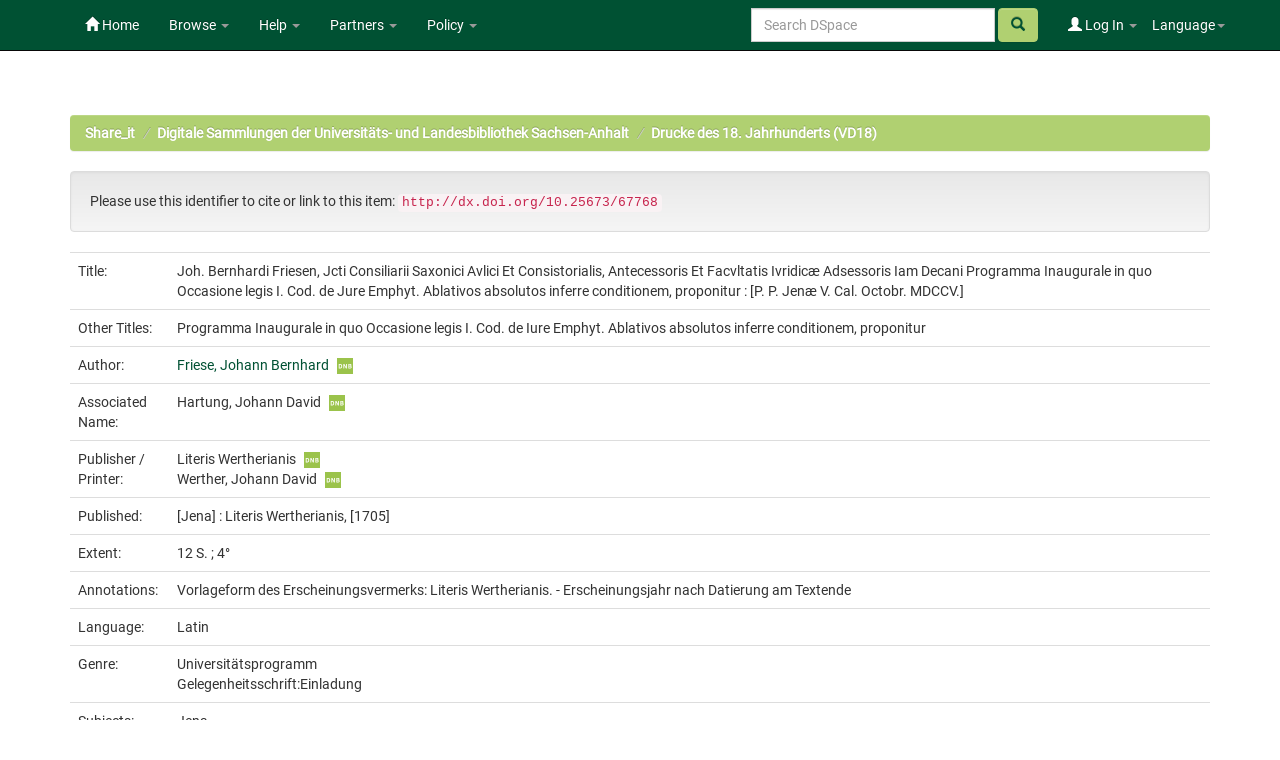

--- FILE ---
content_type: text/html;charset=UTF-8
request_url: https://opendata.uni-halle.de/handle/1981185920/69719
body_size: 7444
content:


















<!DOCTYPE html>
<html>
    <head>
        <title>Share_it: Joh. Bernhardi Friesen, Jcti Consiliarii Saxonici Avlici Et Consistorialis, Antecessoris Et Facvltatis Ivridicæ Adsessoris Iam Decani Programma Inaugurale in quo Occasione legis I. Cod. de Jure Emphyt. Ablativos absolutos inferre conditionem, proponitur : [P. P. Jenæ V. Cal. Octobr. MDCCV.]</title>
        <meta http-equiv="Content-Type" content="text/html; charset=UTF-8" />
        <meta name="Generator" content="DSpace 6.4" />
        <meta name="viewport" content="width=device-width, initial-scale=1.0">
        <link rel="shortcut icon" href="/favicon.ico" type="image/x-icon"/>
        <link rel="stylesheet" href="/static/css/jquery-ui/redmond/jquery-ui-1.12.1.min.css" type="text/css" />
        <link rel="stylesheet" href="/static/css/bootstrap/bootstrap.min.css" type="text/css" />
        <link rel="stylesheet" href="/static/css/bootstrap/bootstrap-theme.min.css" type="text/css" />
        <link rel="stylesheet" href="/static/css/bootstrap/dspace-theme.css" type="text/css" />
        <link rel="stylesheet" href="/static/css/related-items.css" type="text/css" />
        
        <link rel="stylesheet" href="/static/css/bootoast/bootoast.min.css" type="text/css" />
        
        <link rel="stylesheet" href="/static/css/js-year-calendar.min.css" type="text/css" />
         

        <link rel="search" type="application/opensearchdescription+xml" href="/open-search/description.xml" title="DSpace"/>


<link rel="schema.DCTERMS" href="http://purl.org/dc/terms/" />
<link rel="schema.DC" href="http://purl.org/dc/elements/1.1/" />
<meta name="DC.creator" content="Friese, Johann Bernhard" />
<meta name="DCTERMS.dateAccepted" content="2022-02-20T12:24:05Z" scheme="DCTERMS.W3CDTF" />
<meta name="DCTERMS.available" content="2022-02-20T12:24:05Z" scheme="DCTERMS.W3CDTF" />
<meta name="DCTERMS.issued" content="1705" scheme="DCTERMS.W3CDTF" />
<meta name="DC.identifier" content="gbv: 305203509" />
<meta name="DC.identifier" content="doi: doi:10.25673/67768" />
<meta name="DC.identifier" content="https://opendata.uni-halle.de//handle/1981185920/69719" scheme="DCTERMS.URI" />
<meta name="DC.identifier" content="http://dx.doi.org/10.25673/67768" scheme="DCTERMS.URI" />
<meta name="DCTERMS.abstract" content="Einladung zur öffentl. Probevorlesung von Johann David Hartung, 5. Okt. 1705; enth. Lebenslauf des Kandidaten" />
<meta name="DCTERMS.extent" content="12 S. ; 4°" />
<meta name="DC.language" content="lat" scheme="DCTERMS.RFC1766" />
<meta name="DC.publisher" content="Literis Wertherianis" />
<meta name="DC.rights" content="https://creativecommons.org/publicdomain/mark/1.0/" scheme="DCTERMS.URI" />
<meta name="DC.subject" content="Jena" />
<meta name="DC.subject" content="090" scheme="DCTERMS.DDC" />
<meta name="DC.title" content="Joh. Bernhardi Friesen, Jcti Consiliarii Saxonici Avlici Et Consistorialis, Antecessoris Et Facvltatis Ivridicæ Adsessoris Iam Decani Programma Inaugurale in quo Occasione legis I. Cod. de Jure Emphyt. Ablativos absolutos inferre conditionem, proponitur : [P. P. Jenæ V. Cal. Octobr. MDCCV.]" />
<meta name="DCTERMS.alternative" content="Programma Inaugurale in quo Occasione legis I. Cod. de Iure Emphyt. Ablativos absolutos inferre conditionem, proponitur" />
<meta name="DC.type" content="Book" />
<meta name="DC.identifier" content="urn:nbn:de:gbv:3:1-729719" />
<meta name="DC.identifier" content="Jena, Diss., 1705 A-Ss (14)" />
<meta name="DC.identifier" content="305203509" />
<meta name="DC.contributor" content="Hartung, Johann David" />
<meta name="DC.contributor" content="Literis Wertherianis" />
<meta name="DC.contributor" content="Werther, Johann David" />
<meta name="DC.date" content="2016" scheme="DCTERMS.W3CDTF" />
<meta name="DC.description" content="Vorlageform des Erscheinungsvermerks: Literis Wertherianis. - Erscheinungsjahr nach Datierung am Textende" />
<meta name="DC.identifier" content="vd18 12172553" />

<meta name="citation_keywords" content="Jena; Book" />
<meta name="citation_title" content="Joh. Bernhardi Friesen, Jcti Consiliarii Saxonici Avlici Et Consistorialis, Antecessoris Et Facvltatis Ivridicæ Adsessoris Iam Decani Programma Inaugurale in quo Occasione legis I. Cod. de Jure Emphyt. Ablativos absolutos inferre conditionem, proponitur : [P. P. Jenæ V. Cal. Octobr. MDCCV.]" />
<meta name="citation_publisher" content="Literis Wertherianis" />
<meta name="citation_language" content="lat" />
<meta name="citation_author" content="Friese, Johann Bernhard" />
<meta name="citation_pdf_url" content="https://opendata.uni-halle.de//bitstream/1981185920/69719/34/305203509.pdf" />
<meta name="citation_date" content="1705" />
<meta name="citation_abstract_html_url" content="https://opendata.uni-halle.de//handle/1981185920/69719" />


        
        <script type='text/javascript' src="/static/js/jquery/jquery-3.4.1.min.js"></script>
        <script type='text/javascript' src='/static/js/jquery/jquery-ui-1.12.1.min.js'></script>
        <script type='text/javascript' src='/static/js/bootstrap/bootstrap.min.js'></script>
        <script type='text/javascript' src='/static/js/holder.js'></script>
        <script type="text/javascript" src="/utils.js"></script>
        <script type="text/javascript" src="/static/js/choice-support.js"> </script>
        
        <script type="text/javascript" src="/static/js/metadata-beautifier.js"></script>
        
        <script type="text/javascript" src="/static/js/bootoast/bootoast.min.js"></script>
        
        <script type="text/javascript" src="/static/js/js-year-calendar.min.js"></script>
        <script type="text/javascript" src="/static/js/js-year-calendar.de.js"></script>
        <script type="text/javascript" src="/static/js/ulb-calendar.js"></script>
        
        
        
        


    
    


    
    

<!-- HTML5 shim and Respond.js IE8 support of HTML5 elements and media queries -->
<!--[if lt IE 9]>
  <script src="/static/js/html5shiv.js"></script>
  <script src="/static/js/respond.min.js"></script>
<![endif]-->
    </head>

    
    
    <body class="undernavigation">
<a class="sr-only" href="#content">Skip navigation</a>
<header class="navbar navbar-inverse navbar-fixed-top">    
    
            <div class="container">
                

























 <div class="navbar-header">
	<button type="button" class="navbar-toggle" data-toggle="collapse" data-target=".navbar-collapse">
    	<span class="icon-bar"></span>
        <span class="icon-bar"></span>
        <span class="icon-bar"></span>
   	</button>

</div>
<nav class="collapse navbar-collapse bs-navbar-collapse" role="navigation">
	<ul class="nav navbar-nav navbar-left">
    	<li class=""><a href="/"><span class="glyphicon glyphicon-home"></span> Home</a></li>
             
       	<li class="dropdown">
           	<a href="#" class="centeredtext dropdown-toggle" data-toggle="dropdown">Browse <b class="caret"></b></a>
           	<ul class="dropdown-menu">
        		
				
				
			    	<li><a href="/browse?type=dateissued">Issue Date</a></li>
				
			    	<li><a href="/browse?type=author">Author</a></li>
				
			    	<li><a href="/browse?type=title">Title</a></li>
				
			    
	        </ul>
		</li>
		<li class="dropdown">
           	<a href="#" class="dropdown-toggle" data-toggle="dropdown">Help <b class="caret"></b></a>
           	<ul class="dropdown-menu">
				<li><a href="/PDF_Erstellung.jsp">Conversion to PDF/A </a></li>
				<li><a href="/DatenFormate_Share_it.jsp">Preferred / accepted data formats</a></li>
				<li class="divider"></li>
				<li><a href="/Zweitveroeffentlichungsrecht.jsp">Self-Archiving </a></li>
				<li><a href="/Zweitveroeffentlichung_FAQ.jsp">Self-Archiving FAQ </a></li>
           		<li class=""><script type="text/javascript">
<!-- Javascript starts here
document.write('<a href="#" onClick="var popupwin = window.open(\'/help/index.html\',\'dspacepopup\',\'height=600,width=550,resizable,scrollbars\');popupwin.focus();return false;">DSpace Help<\/a>');
// -->
</script><noscript><a href="/help/index.html" target="dspacepopup">DSpace Help</a></noscript></li>
           		
	        </ul>
		</li>
		<li class="dropdown">
           	<a href="community-list" class="dropdown-toggle" data-toggle="dropdown">Partners <b class="caret"></b></a>
           	<ul class="dropdown-menu">
           		<li><a href="/simple-search?query=&location=497920112/1149660">
           			Martin-Luther-Universität Halle-Wittenberg </a></li>
           		<li><a href="/simple-search?query=&location=541532/3149">
           			Otto-von-Guericke-Universität Magdeburg </a></li>
           		<li><a href="/simple-search?query=&location=541532/3138">
           			Hochschule Merseburg </a></li>
           		<li><a href="/simple-search?query=&location=541532/3130">
           			Hochschule Magdeburg-Stendal </a></li>
				<li><a href="/simple-search?query=&location=541532/3119">
           			Hochschule Anhalt </a></li>
				<li><a href="/simple-search?query=&location=1981185920/6690">
           			Hochschule Harz </a></li>
				<li><a href="/simple-search?query=&location=1981185920/6691">
           			Theologische Hochschule Friedensau </a></li>
				<li><a href="/simple-search?query=&location=123456789/33">
           			Burg Giebichenstein Kunsthochschule Halle </a></li>
	        </ul>
		</li>
		
		<!-- 
		<form class="input-group" method="get" action="/simple-search"  scope="search">
				
					<input type="text" class="form-control" placeholder="Search&nbsp;DSpace" name="query" id="tequery" /> <span
						class="input-group-btn">
		        		<button type="submit" id="submit" class="btn btn-success"><span class="glyphicon glyphicon-search"></span></button>
					</span>
					
		
							<div class="input-group-btn">
		
		<select class="form-control" style="max-width:250px;width:35vw;height:35px"  name="location" id="tlocation">
			<option selected="selected" value="/">All of DSpace</option>
			
					<option value="default">
						Martin-Luther-Universität Halle-Wittenberg
					</option>
			
		</select>
		</div>
		
						</form> -->
		
		
		
		
		
		
		
		
		
		
		<li class="dropdown">
           	<a href="/Leitlinien.jsp" class="dropdown-toggle" data-toggle="dropdown">Policy <b class="caret"></b></a>
           	<ul class="dropdown-menu">
           		<li><a href="/Allgemeine%20Bedingungen.jsp" target="_blank">Terms and Conditions</a></li>
           		<li><a href="/Leitlinien.jsp" target="_blank">Share_it Policy</a></li>           		
           		<li class="divider"></li>
                <li class="dropdown-submenu">
                    <a>MLU Halle-Wittenberg <b class="caret"></b></a>
                    <ul class="dropdown-menu">
                        <li><a href="/Deposit-Lizenz-Share_it_Publikationen.pdf" target="_blank">Deposit license - publications</a></li>
                        <li><a href="/Deposit-Lizenz-Share_it_Forschungsdaten.pdf" target="_blank">Deposit license - research data</a></li>
                        <li class="divider"></li>
                        <li><a href="http://wcms.itz.uni-halle.de/download.php?down=46141&elem=3061690" target="_blank">Open Access Policy </a></li>
                        <li><a href="/MLU_LZA_Policy.jsp" target="_blank">Digital Preservation Policy </a></li>
                        <li><a href="http://wcms.itz.uni-halle.de/download.php?down=48148&elem=3101893" target="_blank">Research Data Management Policy </a></li>
                    </ul>
                </li>
                <li class="divider"></li>
                <li class="dropdown-submenu">
                    <a>OVGU Magdeburg <b class="caret"></b></a>
                    <ul class="dropdown-menu">
                        <li><a href="https://www.ub.ovgu.de/ub_media/Service/Formulare/Einwilligungserkl%C3%A4rung+ePub.pdf" target="_blank">Deposit license - publications</a></li>
                        <li class="divider"></li>
                        <li><a href="https://www.ub.ovgu.de/Publizieren+_+Open+Access/Open+Access/Policy.html" target="_blank">Open Access Policy</a></li>
                        <li><a href="/FDM-Leitlinie_OVGU_2019-12-18.pdf" target="_blank">Research Data Management Policy </a></li>
                    </ul>
                </li>
                <li class="divider"></li>
                <li class="dropdown-submenu">
                    <a>Hochschule Magdeburg-Stendal <b class="caret"></b></a>
                    <ul class="dropdown-menu">
                    	<li><a href="https://confluence.h2.de/pages/viewpage.action?pageId=28869972" target="_blank">Deposit license - publications</a></li>
                    	<li class="divider"></li>
                        <li><a href="https://www.h2.de/fileadmin/user_upload/Forschung-Transfer/h2_OA-Policy.pdf " target="_blank">Open Access Policy </a></li>
                    </ul>
                </li>
	        </ul>
		</li>
   </ul>



<div class="nav navbar-nav navbar-right">
	<ul class="nav navbar-nav navbar-right">
    	<li class="dropdown">
	    	<a href="#" class="dropdown-toggle" data-toggle="dropdown">Language<b class="caret"></b></a>
	        <ul class="dropdown-menu">
	 			
	      		<li>
	        		<a onclick="javascript:document.repost.locale.value='de';
	                  	document.repost.submit();" href="?locale=de">
	         			Deutsch
	       			</a>
	      		</li>
	 			
	      		<li>
	        		<a onclick="javascript:document.repost.locale.value='en';
	                  	document.repost.submit();" href="?locale=en">
	         			English
	       			</a>
	      		</li>
	 			
	     	</ul>
    	</li>
	</ul>
</div>

 
<div class="nav navbar-nav navbar-right">
	<ul class="nav navbar-nav navbar-right">
	
    	<li class="dropdown">
        
             <a href="#" class="dropdown-toggle" data-toggle="dropdown"><span class="glyphicon glyphicon-user"></span> Log In <b class="caret"></b></a>
	             
             <ul class="dropdown-menu">
               <li><a href="/mydspace">My Share_it</a></li>
               <li><a href="/subscribe">Receive email<br/>updates</a></li>
               <li><a href="/profile">Edit Profile</a></li>

		
             </ul>
           </li>
          </ul>
		
		<form method="get" action="/simple-search" class="navbar-form navbar-right">
		      
		   	    <div class="form-group">
	          		<input type="text" class="form-control" placeholder="Search&nbsp;DSpace" name="query" id="tequery" size="25"/>
	        	</div>
	        	<button type="submit" class="btn btn-success btn-search"><span class="glyphicon glyphicon-search"></span></button>

			
		</form>
		
	</div>
	
    </nav>


            </div>

</header>

<main id="content" role="main">

                

<div class="container">
    



  

<ol class="breadcrumb btn-success">

  <li><a href="/">Share_it</a></li>

  <li><a href="/handle/1981185920/31823">Digitale Sammlungen der Universitäts- und Landesbibliothek Sachsen-Anhalt</a></li>

  <li><a href="/handle/1981185920/31824">Drucke des 18. Jahrhunderts (VD18)</a></li>

</ol>

</div>                



        
<div class="container">
	







































		
		
		
		
		
            
            <div class="well">Please use this identifier to cite or link to this item:
            <code>http://dx.doi.org/10.25673/67768</code></div>
        




    
    <table class="table itemDisplayTable">
<tr><td class="metadataFieldLabel dc_title">Title:&nbsp;</td><td class="metadataFieldValue dc_title">Joh.&#x20;Bernhardi&#x20;Friesen,&#x20;Jcti&#x20;Consiliarii&#x20;Saxonici&#x20;Avlici&#x20;Et&#x20;Consistorialis,&#x20;Antecessoris&#x20;Et&#x20;Facvltatis&#x20;Ivridicæ&#x20;Adsessoris&#x20;Iam&#x20;Decani&#x20;Programma&#x20;Inaugurale&#x20;in&#x20;quo&#x20;Occasione&#x20;legis&#x20;I.&#x20;Cod.&#x20;de&#x20;Jure&#x20;Emphyt.&#x20;Ablativos&#x20;absolutos&#x20;inferre&#x20;conditionem,&#x20;proponitur&#x20;:&#x20;[P.&#x20;P.&#x20;Jenæ&#x20;V.&#x20;Cal.&#x20;Octobr.&#x20;MDCCV.]</td></tr>
<tr><td class="metadataFieldLabel dc_title_alternative">Other Titles:&nbsp;</td><td class="metadataFieldValue dc_title_alternative">Programma&#x20;Inaugurale&#x20;in&#x20;quo&#x20;Occasione&#x20;legis&#x20;I.&#x20;Cod.&#x20;de&#x20;Iure&#x20;Emphyt.&#x20;Ablativos&#x20;absolutos&#x20;inferre&#x20;conditionem,&#x20;proponitur</td></tr>
<tr><td class="metadataFieldLabel dc_contributor_author">Author:&nbsp;</td><td class="metadataFieldValue dc_contributor_author"><a class="authority author"href="/browse?type=author&amp;authority=gnd%2F100867197">Friese,&#x20;Johann&#x20;Bernhard</a><a href="https://explore.gnd.network/gnd/100867197" target="_blank" rel="noopener" class="mark_gnd_img"><img alt="Look up in the Integrated Authority File of the German National Library " title="Look up in the Integrated Authority File of the German National Library " src="/image/gnd.png" width="16" height="16" ></a></td></tr>
<tr><td class="metadataFieldLabel dc_contributor_associatedName">Associated Name:&nbsp;</td><td class="metadataFieldValue dc_contributor_associatedName">Hartung,&#x20;Johann&#x20;David<a href="https://explore.gnd.network/gnd/1055577459" target="_blank" rel="noopener" class="mark_gnd_img"><img alt="Look up in the Integrated Authority File of the German National Library " title="Look up in the Integrated Authority File of the German National Library " src="/image/gnd.png" width="16" height="16" ></a></td></tr>
<tr><td class="metadataFieldLabel dc_contributor_publisher">Publisher / Printer:&nbsp;</td><td class="metadataFieldValue dc_contributor_publisher">Literis&#x20;Wertherianis<a href="https://explore.gnd.network/gnd/1043291334" target="_blank" rel="noopener" class="mark_gnd_img"><img alt="Look up in the Integrated Authority File of the German National Library " title="Look up in the Integrated Authority File of the German National Library " src="/image/gnd.png" width="16" height="16" ></a><br />Werther,&#x20;Johann&#x20;David<a href="https://explore.gnd.network/gnd/115806172" target="_blank" rel="noopener" class="mark_gnd_img"><img alt="Look up in the Integrated Authority File of the German National Library " title="Look up in the Integrated Authority File of the German National Library " src="/image/gnd.png" width="16" height="16" ></a></td></tr>
<tr><td class="metadataFieldLabel cbs_publication_displayform">Published:&nbsp;</td><td class="metadataFieldValue cbs_publication_displayform">[Jena]&#x20;:&#x20;Literis&#x20;Wertherianis,&#x20;[1705]</td></tr>
<tr><td class="metadataFieldLabel dc_format_extent">Extent:&nbsp;</td><td class="metadataFieldValue dc_format_extent">12&#x20;S.&#x20;;&#x20;4°</td></tr>
<tr><td class="metadataFieldLabel dc_description_note">Annotations:&nbsp;</td><td class="metadataFieldValue dc_description_note">Vorlageform&#x20;des&#x20;Erscheinungsvermerks:&#x20;Literis&#x20;Wertherianis.&#x20;-&#x20;Erscheinungsjahr&#x20;nach&#x20;Datierung&#x20;am&#x20;Textende</td></tr>
<tr><td class="metadataFieldLabel dc_language_iso">Language:&nbsp;</td><td class="metadataFieldValue dc_language_iso">Latin</td><tr><td class="metadataFieldLabel dc_genre">Genre:&nbsp;</td><td class="metadataFieldValue dc_genre">Universitätsprogramm<br />Gelegenheitsschrift:Einladung</td></tr>
<tr><td class="metadataFieldLabel dc_subject">Subjects:&nbsp;</td><td class="metadataFieldValue dc_subject">Jena</td></tr>
<tr><td class="metadataFieldLabel cbs_digitization_displayform">Online Edition:&nbsp;</td><td class="metadataFieldValue cbs_digitization_displayform">Halle&#x20;(Saale)&#x20;:&#x20;Universitäts-&#x20;und&#x20;Landesbibliothek&#x20;Sachsen-Anhalt,&#x20;2016</td></tr>
<tr><td class="metadataFieldLabel local_holding_displayform">Original Publication:&nbsp;</td><td class="metadataFieldValue local_holding_displayform">Universitäts-&#x20;und&#x20;Landesbibliothek&#x20;Sachsen-Anhalt,&#x20;Jena,&#x20;Diss.,&#x20;1705&#x20;A-Ss&#x20;(14)</td></tr>
<tr><td class="metadataFieldLabel dc_identifier_urn">URN:&nbsp;</td><td class="metadataFieldValue dc_identifier_urn"><a href="https://nbn-resolving.org/urn:nbn:de:gbv:3:1-729719">urn:nbn:de:gbv:3:1-729719</a></td></tr>
<tr><td class="metadataFieldLabel dc_identifier_uri">URI:&nbsp;</td><td class="metadataFieldValue dc_identifier_uri"><a href="https://opendata.uni-halle.de//handle/1981185920/69719">https:&#x2F;&#x2F;opendata.uni-halle.de&#x2F;&#x2F;handle&#x2F;1981185920&#x2F;69719</a><br /><a href="http://dx.doi.org/10.25673/67768">http:&#x2F;&#x2F;dx.doi.org&#x2F;10.25673&#x2F;67768</a></td></tr>
<tr><td class="metadataFieldLabel dc_identifier_vd">VD Number:&nbsp;</td><td class="metadataFieldValue dc_identifier_vd">vd18&#x20;12172553</td></tr>
<tr><td class="metadataFieldLabel local_openaccess">Open Access:&nbsp;</td><td class="metadataFieldValue local_openaccess"><img class="mark_oa_img" src="/image/openaccess32.png" title="Open access publication">Open access publication</td></tr>
<tr><td class="metadataFieldLabel dc_rights_uri">License:&nbsp;</td><td class="metadataFieldValue dc_rights_uri"><a href="https://creativecommons.org/publicdomain/mark/1.0/"><img class="mark_license_img" src="/image/license/p//mark/1.0/88x31.png" title="Public Domain Mark 1.0" alt="Public Domain Mark 1.0"></a><a href="https://creativecommons.org/publicdomain/mark/1.0/">Public&#x20;Domain&#x20;Mark&#x20;1.0</a></td><tr><td class="metadataFieldLabel">Appears in Collections:</td><td class="metadataFieldValue"><a href="/handle/1981185920/31824">Drucke des 18. Jahrhunderts (VD18)</a><br/></td></tr>
</table><br/>

    <div class='panel panel-info'><div class='panel-heading'>Ressources:</div><table class='table panel-body'><tbody><tr><td class='standard col-md-2' align='center' style='vertical-align:middle;'><a target="_blank" href="/explore?bitstream_id=c5d64ca6-24d4-47ee-80eb-9465cc392f27&handle=1981185920/69719&provider=iiif-image"><img src="https://opendata.uni-halle.de//iiif-imgsrv/c5d64ca6-24d4-47ee-80eb-9465cc392f27/!0!28!11!40!28114025426860910332362374226703708905/full/!300,300/0/default.jpg" alt="Thumbnail" style='width: 100%; height: auto;' /></a><br /></td><td style='vertical-align: middle;'><table class='table panel-body'><tbody><tr><th class='standard col-md-3'>View online</th><th class='col-md-6'>&nbsp;</th><th class='col-md-3'>&nbsp;</th></tr><tr><td class='standard'>&nbsp;</td><td class='standard'>&nbsp;</td><td class='standard' align='center'><div class="btn-group btn-block"><a href="/explore?bitstream_id=c5d64ca6-24d4-47ee-80eb-9465cc392f27&handle=1981185920/69719&provider=iiif-image" class="btn btn-primary" style="width: 85%" target="_blank">See online <i class="fa fa-eye">IIIF</i></a><button type="button" class="btn btn-primary dropdown-toggle" data-toggle="dropdown"  aria-haspopup="true" aria-expanded="false" style="width: 15%" >  <span class="caret"></span> <span class="sr-only">Toggle Dropdown</span> </button><ul class="dropdown-menu"> <li><a href="/explore?bitstream_id=c5d64ca6-24d4-47ee-80eb-9465cc392f27&handle=1981185920/69719&provider=dfg-viewer" target="_blank">See online <i class="fa fa-eye">DFG-Viewer</i></a></li><li role="separator" class="divider"></li> <li><a href="/bitstream/1981185920/69719/3/00000001.jpg" target="_blank">View/Open</a></li></ul> </div></td></tr><tr><th class='standard'>Download</th><th>&nbsp;</th><th>&nbsp;</th></tr><tr><td class='standard' style="vertical-align: middle;">11.17 MB</td><td class='standard' style="vertical-align: middle;">Adobe PDF</td><td class='standard' align='center'><a class="btn btn-primary btn-block" target="_blank" href="/bitstream/1981185920/69719/34/305203509.pdf">View/Open</a></td></tr></tbody></table></td></tr></tbody></table></div>


        
    
    
<div class="container row">


    <a class="btn btn-default" href="/handle/1981185920/69719?mode=full">
        Show full item record
    </a>
    
    <a class="btn btn-primary" href="/export?handle=1981185920/69719&format=bibtex">BibTeX</a>
    <a class="btn btn-primary" href="/export?handle=1981185920/69719&format=endnote">EndNote</a>
    
    <a class="btn btn-primary" href="/explore?bitstream_id=c5d64ca6-24d4-47ee-80eb-9465cc392f27&handle=1981185920/69719&provider=iiif-image&onlyManifest=true">IIIF-Manifest</a>

    <a class="btn btn-primary" href="/explore?bitstream_id=c5d64ca6-24d4-47ee-80eb-9465cc392f27&handle=1981185920/69719&provider=dfg-viewer&onlyManifest=true">METS (OAI-PMH)</a>
    
    
    
    <a class="statisticsLink  btn btn-primary" href="/handle/1981185920/69719/statistics"><span class="glyphicon glyphicon-stats"></span></a>    

    

</div>
<br/>
    

<br/>
    <p class="submitFormHelp alert alert-info"></p>
















            

</div>
</main>
            
    <footer class="navbar navbar-inverse navbar-bottom">

        <div>
            <a href="https://dini.de/dienste-projekte/dini-zertifikat/">
                <img src="/image/DINI_Siegel_FINAL_22.png" border="0" alt="DINI Zertifikat 2016" style="max-height:100px; margin-top: 5px; margin-right: 10px" class="pull-right">
            </a>
        </div>
        <div id="designedby" class="container text-muted" style="padding-top: 35px;">

        
            <div id="footer_feedback" class="pull-right">                                    
                <p class="text-muted">
                    <a href="/Impressum.jsp">Imprint </a>
                    &nbsp;&nbsp;&nbsp;
                    <a href="/Erstinformation.jsp">Privacy Policy</a>
                    &nbsp;&nbsp;&nbsp;
                    <a href="/Kontakt.jsp">Contact</a>
                    <a href="/htmlmap"></a>
                </p>
            </div>
        </div>
    </footer>
    </body>
</html>

